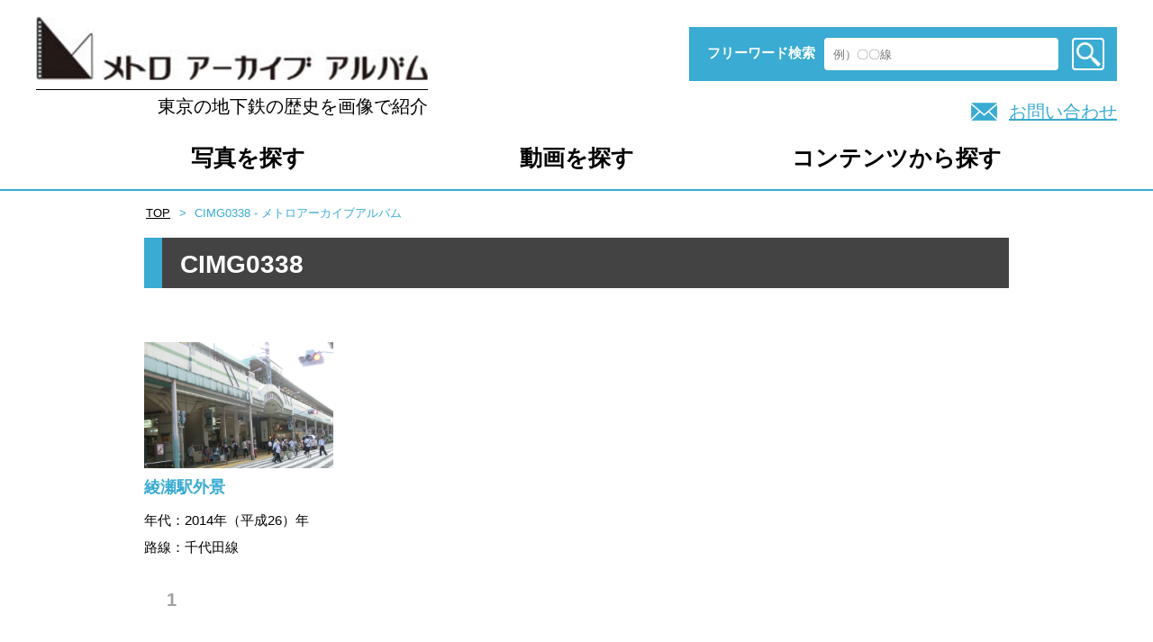

--- FILE ---
content_type: text/html; charset=UTF-8
request_url: https://metroarchive.jp/tag/cimg0338/
body_size: 6494
content:
<!DOCTYPE html>
<html lang="ja">
<head>
	<meta charset="UTF-8">
	<meta name="viewport" content="width=device-width">
	<title>CIMG0338 - メトロアーカイブアルバム｜メトロアーカイブアルバム</title>
	<meta name="description" content="CIMG0338 - メトロアーカイブアルバム｜メトロアーカイブアルバムは、これまでに整理・保存してきた貴重な写真を使って東京の地下鉄の歴史を紹介していくサイトです。">
	<meta name="keywords" content="CIMG0338 - メトロアーカイブアルバム,東京メトロ,地下鉄,歴史">
	<link href="https://metroarchive.jp/wp_2/wp-content/themes/metroarchive/img/common/favicon.ico" rel="icon">
	<link href="https://metroarchive.jp/wp_2/wp-content/themes/metroarchive/img/common/apple-touch-icon.png" rel="apple-touch-icon">
	<link href="https://metroarchive.jp/wp_2/wp-content/themes/metroarchive/css/reset.css" rel="stylesheet">
	<link href="https://metroarchive.jp/wp_2/wp-content/themes/metroarchive/css/common.css" rel="stylesheet">
	<link href="https://metroarchive.jp/wp_2/wp-content/themes/metroarchive/css/modules.css" rel="stylesheet">
	<link href="https://metroarchive.jp/wp_2/wp-content/themes/metroarchive/css/%e7%b6%be%e7%80%ac%e9%a7%85%e5%a4%96%e6%99%af.css?ver=1.0.2" rel="stylesheet">
	<link rel="canonical" href="https://metroarchive.jp/tag/cimg0338/">

		<!-- All in One SEO 4.9.3 - aioseo.com -->
	<meta name="robots" content="max-image-preview:large" />
	<link rel="canonical" href="https://metroarchive.jp/tag/cimg0338" />
	<meta name="generator" content="All in One SEO (AIOSEO) 4.9.3" />
		<script type="application/ld+json" class="aioseo-schema">
			{"@context":"https:\/\/schema.org","@graph":[{"@type":"BreadcrumbList","@id":"https:\/\/metroarchive.jp\/tag\/cimg0338\/#breadcrumblist","itemListElement":[{"@type":"ListItem","@id":"https:\/\/metroarchive.jp#listItem","position":1,"name":"Home","item":"https:\/\/metroarchive.jp","nextItem":{"@type":"ListItem","@id":"https:\/\/metroarchive.jp\/tag\/cimg0338\/#listItem","name":"CIMG0338"}},{"@type":"ListItem","@id":"https:\/\/metroarchive.jp\/tag\/cimg0338\/#listItem","position":2,"name":"CIMG0338","previousItem":{"@type":"ListItem","@id":"https:\/\/metroarchive.jp#listItem","name":"Home"}}]},{"@type":"CollectionPage","@id":"https:\/\/metroarchive.jp\/tag\/cimg0338\/#collectionpage","url":"https:\/\/metroarchive.jp\/tag\/cimg0338\/","name":"CIMG0338 - \u30e1\u30c8\u30ed\u30a2\u30fc\u30ab\u30a4\u30d6\u30a2\u30eb\u30d0\u30e0","inLanguage":"ja","isPartOf":{"@id":"https:\/\/metroarchive.jp\/#website"},"breadcrumb":{"@id":"https:\/\/metroarchive.jp\/tag\/cimg0338\/#breadcrumblist"}},{"@type":"Organization","@id":"https:\/\/metroarchive.jp\/#organization","name":"\u30e1\u30c8\u30ed\u30a2\u30fc\u30ab\u30a4\u30d6\u30a2\u30eb\u30d0\u30e0","description":"\u30e1\u30c8\u30ed\u30a2\u30fc\u30ab\u30a4\u30d6\u30a2\u30eb\u30d0\u30e0\u306f\u3001\u3053\u308c\u307e\u3067\u306b\u6574\u7406\u30fb\u4fdd\u5b58\u3057\u3066\u304d\u305f\u8cb4\u91cd\u306a\u5199\u771f\u3092\u4f7f\u3063\u3066\u6771\u4eac\u306e\u5730\u4e0b\u9244\u306e\u6b74\u53f2\u3092\u7d39\u4ecb\u3057\u3066\u3044\u304f\u30b5\u30a4\u30c8\u3067\u3059\u3002","url":"https:\/\/metroarchive.jp\/"},{"@type":"WebSite","@id":"https:\/\/metroarchive.jp\/#website","url":"https:\/\/metroarchive.jp\/","name":"\u30e1\u30c8\u30ed\u30a2\u30fc\u30ab\u30a4\u30d6\u30a2\u30eb\u30d0\u30e0","description":"\u30e1\u30c8\u30ed\u30a2\u30fc\u30ab\u30a4\u30d6\u30a2\u30eb\u30d0\u30e0\u306f\u3001\u3053\u308c\u307e\u3067\u306b\u6574\u7406\u30fb\u4fdd\u5b58\u3057\u3066\u304d\u305f\u8cb4\u91cd\u306a\u5199\u771f\u3092\u4f7f\u3063\u3066\u6771\u4eac\u306e\u5730\u4e0b\u9244\u306e\u6b74\u53f2\u3092\u7d39\u4ecb\u3057\u3066\u3044\u304f\u30b5\u30a4\u30c8\u3067\u3059\u3002","inLanguage":"ja","publisher":{"@id":"https:\/\/metroarchive.jp\/#organization"}}]}
		</script>
		<!-- All in One SEO -->

<style id='wp-img-auto-sizes-contain-inline-css' type='text/css'>
img:is([sizes=auto i],[sizes^="auto," i]){contain-intrinsic-size:3000px 1500px}
/*# sourceURL=wp-img-auto-sizes-contain-inline-css */
</style>
<style id='wp-block-library-inline-css' type='text/css'>
:root{--wp-block-synced-color:#7a00df;--wp-block-synced-color--rgb:122,0,223;--wp-bound-block-color:var(--wp-block-synced-color);--wp-editor-canvas-background:#ddd;--wp-admin-theme-color:#007cba;--wp-admin-theme-color--rgb:0,124,186;--wp-admin-theme-color-darker-10:#006ba1;--wp-admin-theme-color-darker-10--rgb:0,107,160.5;--wp-admin-theme-color-darker-20:#005a87;--wp-admin-theme-color-darker-20--rgb:0,90,135;--wp-admin-border-width-focus:2px}@media (min-resolution:192dpi){:root{--wp-admin-border-width-focus:1.5px}}.wp-element-button{cursor:pointer}:root .has-very-light-gray-background-color{background-color:#eee}:root .has-very-dark-gray-background-color{background-color:#313131}:root .has-very-light-gray-color{color:#eee}:root .has-very-dark-gray-color{color:#313131}:root .has-vivid-green-cyan-to-vivid-cyan-blue-gradient-background{background:linear-gradient(135deg,#00d084,#0693e3)}:root .has-purple-crush-gradient-background{background:linear-gradient(135deg,#34e2e4,#4721fb 50%,#ab1dfe)}:root .has-hazy-dawn-gradient-background{background:linear-gradient(135deg,#faaca8,#dad0ec)}:root .has-subdued-olive-gradient-background{background:linear-gradient(135deg,#fafae1,#67a671)}:root .has-atomic-cream-gradient-background{background:linear-gradient(135deg,#fdd79a,#004a59)}:root .has-nightshade-gradient-background{background:linear-gradient(135deg,#330968,#31cdcf)}:root .has-midnight-gradient-background{background:linear-gradient(135deg,#020381,#2874fc)}:root{--wp--preset--font-size--normal:16px;--wp--preset--font-size--huge:42px}.has-regular-font-size{font-size:1em}.has-larger-font-size{font-size:2.625em}.has-normal-font-size{font-size:var(--wp--preset--font-size--normal)}.has-huge-font-size{font-size:var(--wp--preset--font-size--huge)}.has-text-align-center{text-align:center}.has-text-align-left{text-align:left}.has-text-align-right{text-align:right}.has-fit-text{white-space:nowrap!important}#end-resizable-editor-section{display:none}.aligncenter{clear:both}.items-justified-left{justify-content:flex-start}.items-justified-center{justify-content:center}.items-justified-right{justify-content:flex-end}.items-justified-space-between{justify-content:space-between}.screen-reader-text{border:0;clip-path:inset(50%);height:1px;margin:-1px;overflow:hidden;padding:0;position:absolute;width:1px;word-wrap:normal!important}.screen-reader-text:focus{background-color:#ddd;clip-path:none;color:#444;display:block;font-size:1em;height:auto;left:5px;line-height:normal;padding:15px 23px 14px;text-decoration:none;top:5px;width:auto;z-index:100000}html :where(.has-border-color){border-style:solid}html :where([style*=border-top-color]){border-top-style:solid}html :where([style*=border-right-color]){border-right-style:solid}html :where([style*=border-bottom-color]){border-bottom-style:solid}html :where([style*=border-left-color]){border-left-style:solid}html :where([style*=border-width]){border-style:solid}html :where([style*=border-top-width]){border-top-style:solid}html :where([style*=border-right-width]){border-right-style:solid}html :where([style*=border-bottom-width]){border-bottom-style:solid}html :where([style*=border-left-width]){border-left-style:solid}html :where(img[class*=wp-image-]){height:auto;max-width:100%}:where(figure){margin:0 0 1em}html :where(.is-position-sticky){--wp-admin--admin-bar--position-offset:var(--wp-admin--admin-bar--height,0px)}@media screen and (max-width:600px){html :where(.is-position-sticky){--wp-admin--admin-bar--position-offset:0px}}

/*# sourceURL=wp-block-library-inline-css */
</style><style id='global-styles-inline-css' type='text/css'>
:root{--wp--preset--aspect-ratio--square: 1;--wp--preset--aspect-ratio--4-3: 4/3;--wp--preset--aspect-ratio--3-4: 3/4;--wp--preset--aspect-ratio--3-2: 3/2;--wp--preset--aspect-ratio--2-3: 2/3;--wp--preset--aspect-ratio--16-9: 16/9;--wp--preset--aspect-ratio--9-16: 9/16;--wp--preset--color--black: #000000;--wp--preset--color--cyan-bluish-gray: #abb8c3;--wp--preset--color--white: #ffffff;--wp--preset--color--pale-pink: #f78da7;--wp--preset--color--vivid-red: #cf2e2e;--wp--preset--color--luminous-vivid-orange: #ff6900;--wp--preset--color--luminous-vivid-amber: #fcb900;--wp--preset--color--light-green-cyan: #7bdcb5;--wp--preset--color--vivid-green-cyan: #00d084;--wp--preset--color--pale-cyan-blue: #8ed1fc;--wp--preset--color--vivid-cyan-blue: #0693e3;--wp--preset--color--vivid-purple: #9b51e0;--wp--preset--gradient--vivid-cyan-blue-to-vivid-purple: linear-gradient(135deg,rgb(6,147,227) 0%,rgb(155,81,224) 100%);--wp--preset--gradient--light-green-cyan-to-vivid-green-cyan: linear-gradient(135deg,rgb(122,220,180) 0%,rgb(0,208,130) 100%);--wp--preset--gradient--luminous-vivid-amber-to-luminous-vivid-orange: linear-gradient(135deg,rgb(252,185,0) 0%,rgb(255,105,0) 100%);--wp--preset--gradient--luminous-vivid-orange-to-vivid-red: linear-gradient(135deg,rgb(255,105,0) 0%,rgb(207,46,46) 100%);--wp--preset--gradient--very-light-gray-to-cyan-bluish-gray: linear-gradient(135deg,rgb(238,238,238) 0%,rgb(169,184,195) 100%);--wp--preset--gradient--cool-to-warm-spectrum: linear-gradient(135deg,rgb(74,234,220) 0%,rgb(151,120,209) 20%,rgb(207,42,186) 40%,rgb(238,44,130) 60%,rgb(251,105,98) 80%,rgb(254,248,76) 100%);--wp--preset--gradient--blush-light-purple: linear-gradient(135deg,rgb(255,206,236) 0%,rgb(152,150,240) 100%);--wp--preset--gradient--blush-bordeaux: linear-gradient(135deg,rgb(254,205,165) 0%,rgb(254,45,45) 50%,rgb(107,0,62) 100%);--wp--preset--gradient--luminous-dusk: linear-gradient(135deg,rgb(255,203,112) 0%,rgb(199,81,192) 50%,rgb(65,88,208) 100%);--wp--preset--gradient--pale-ocean: linear-gradient(135deg,rgb(255,245,203) 0%,rgb(182,227,212) 50%,rgb(51,167,181) 100%);--wp--preset--gradient--electric-grass: linear-gradient(135deg,rgb(202,248,128) 0%,rgb(113,206,126) 100%);--wp--preset--gradient--midnight: linear-gradient(135deg,rgb(2,3,129) 0%,rgb(40,116,252) 100%);--wp--preset--font-size--small: 13px;--wp--preset--font-size--medium: 20px;--wp--preset--font-size--large: 36px;--wp--preset--font-size--x-large: 42px;--wp--preset--spacing--20: 0.44rem;--wp--preset--spacing--30: 0.67rem;--wp--preset--spacing--40: 1rem;--wp--preset--spacing--50: 1.5rem;--wp--preset--spacing--60: 2.25rem;--wp--preset--spacing--70: 3.38rem;--wp--preset--spacing--80: 5.06rem;--wp--preset--shadow--natural: 6px 6px 9px rgba(0, 0, 0, 0.2);--wp--preset--shadow--deep: 12px 12px 50px rgba(0, 0, 0, 0.4);--wp--preset--shadow--sharp: 6px 6px 0px rgba(0, 0, 0, 0.2);--wp--preset--shadow--outlined: 6px 6px 0px -3px rgb(255, 255, 255), 6px 6px rgb(0, 0, 0);--wp--preset--shadow--crisp: 6px 6px 0px rgb(0, 0, 0);}:where(.is-layout-flex){gap: 0.5em;}:where(.is-layout-grid){gap: 0.5em;}body .is-layout-flex{display: flex;}.is-layout-flex{flex-wrap: wrap;align-items: center;}.is-layout-flex > :is(*, div){margin: 0;}body .is-layout-grid{display: grid;}.is-layout-grid > :is(*, div){margin: 0;}:where(.wp-block-columns.is-layout-flex){gap: 2em;}:where(.wp-block-columns.is-layout-grid){gap: 2em;}:where(.wp-block-post-template.is-layout-flex){gap: 1.25em;}:where(.wp-block-post-template.is-layout-grid){gap: 1.25em;}.has-black-color{color: var(--wp--preset--color--black) !important;}.has-cyan-bluish-gray-color{color: var(--wp--preset--color--cyan-bluish-gray) !important;}.has-white-color{color: var(--wp--preset--color--white) !important;}.has-pale-pink-color{color: var(--wp--preset--color--pale-pink) !important;}.has-vivid-red-color{color: var(--wp--preset--color--vivid-red) !important;}.has-luminous-vivid-orange-color{color: var(--wp--preset--color--luminous-vivid-orange) !important;}.has-luminous-vivid-amber-color{color: var(--wp--preset--color--luminous-vivid-amber) !important;}.has-light-green-cyan-color{color: var(--wp--preset--color--light-green-cyan) !important;}.has-vivid-green-cyan-color{color: var(--wp--preset--color--vivid-green-cyan) !important;}.has-pale-cyan-blue-color{color: var(--wp--preset--color--pale-cyan-blue) !important;}.has-vivid-cyan-blue-color{color: var(--wp--preset--color--vivid-cyan-blue) !important;}.has-vivid-purple-color{color: var(--wp--preset--color--vivid-purple) !important;}.has-black-background-color{background-color: var(--wp--preset--color--black) !important;}.has-cyan-bluish-gray-background-color{background-color: var(--wp--preset--color--cyan-bluish-gray) !important;}.has-white-background-color{background-color: var(--wp--preset--color--white) !important;}.has-pale-pink-background-color{background-color: var(--wp--preset--color--pale-pink) !important;}.has-vivid-red-background-color{background-color: var(--wp--preset--color--vivid-red) !important;}.has-luminous-vivid-orange-background-color{background-color: var(--wp--preset--color--luminous-vivid-orange) !important;}.has-luminous-vivid-amber-background-color{background-color: var(--wp--preset--color--luminous-vivid-amber) !important;}.has-light-green-cyan-background-color{background-color: var(--wp--preset--color--light-green-cyan) !important;}.has-vivid-green-cyan-background-color{background-color: var(--wp--preset--color--vivid-green-cyan) !important;}.has-pale-cyan-blue-background-color{background-color: var(--wp--preset--color--pale-cyan-blue) !important;}.has-vivid-cyan-blue-background-color{background-color: var(--wp--preset--color--vivid-cyan-blue) !important;}.has-vivid-purple-background-color{background-color: var(--wp--preset--color--vivid-purple) !important;}.has-black-border-color{border-color: var(--wp--preset--color--black) !important;}.has-cyan-bluish-gray-border-color{border-color: var(--wp--preset--color--cyan-bluish-gray) !important;}.has-white-border-color{border-color: var(--wp--preset--color--white) !important;}.has-pale-pink-border-color{border-color: var(--wp--preset--color--pale-pink) !important;}.has-vivid-red-border-color{border-color: var(--wp--preset--color--vivid-red) !important;}.has-luminous-vivid-orange-border-color{border-color: var(--wp--preset--color--luminous-vivid-orange) !important;}.has-luminous-vivid-amber-border-color{border-color: var(--wp--preset--color--luminous-vivid-amber) !important;}.has-light-green-cyan-border-color{border-color: var(--wp--preset--color--light-green-cyan) !important;}.has-vivid-green-cyan-border-color{border-color: var(--wp--preset--color--vivid-green-cyan) !important;}.has-pale-cyan-blue-border-color{border-color: var(--wp--preset--color--pale-cyan-blue) !important;}.has-vivid-cyan-blue-border-color{border-color: var(--wp--preset--color--vivid-cyan-blue) !important;}.has-vivid-purple-border-color{border-color: var(--wp--preset--color--vivid-purple) !important;}.has-vivid-cyan-blue-to-vivid-purple-gradient-background{background: var(--wp--preset--gradient--vivid-cyan-blue-to-vivid-purple) !important;}.has-light-green-cyan-to-vivid-green-cyan-gradient-background{background: var(--wp--preset--gradient--light-green-cyan-to-vivid-green-cyan) !important;}.has-luminous-vivid-amber-to-luminous-vivid-orange-gradient-background{background: var(--wp--preset--gradient--luminous-vivid-amber-to-luminous-vivid-orange) !important;}.has-luminous-vivid-orange-to-vivid-red-gradient-background{background: var(--wp--preset--gradient--luminous-vivid-orange-to-vivid-red) !important;}.has-very-light-gray-to-cyan-bluish-gray-gradient-background{background: var(--wp--preset--gradient--very-light-gray-to-cyan-bluish-gray) !important;}.has-cool-to-warm-spectrum-gradient-background{background: var(--wp--preset--gradient--cool-to-warm-spectrum) !important;}.has-blush-light-purple-gradient-background{background: var(--wp--preset--gradient--blush-light-purple) !important;}.has-blush-bordeaux-gradient-background{background: var(--wp--preset--gradient--blush-bordeaux) !important;}.has-luminous-dusk-gradient-background{background: var(--wp--preset--gradient--luminous-dusk) !important;}.has-pale-ocean-gradient-background{background: var(--wp--preset--gradient--pale-ocean) !important;}.has-electric-grass-gradient-background{background: var(--wp--preset--gradient--electric-grass) !important;}.has-midnight-gradient-background{background: var(--wp--preset--gradient--midnight) !important;}.has-small-font-size{font-size: var(--wp--preset--font-size--small) !important;}.has-medium-font-size{font-size: var(--wp--preset--font-size--medium) !important;}.has-large-font-size{font-size: var(--wp--preset--font-size--large) !important;}.has-x-large-font-size{font-size: var(--wp--preset--font-size--x-large) !important;}
/*# sourceURL=global-styles-inline-css */
</style>

<style id='classic-theme-styles-inline-css' type='text/css'>
/*! This file is auto-generated */
.wp-block-button__link{color:#fff;background-color:#32373c;border-radius:9999px;box-shadow:none;text-decoration:none;padding:calc(.667em + 2px) calc(1.333em + 2px);font-size:1.125em}.wp-block-file__button{background:#32373c;color:#fff;text-decoration:none}
/*# sourceURL=/wp-includes/css/classic-themes.min.css */
</style>
<script type="text/javascript">
	window._se_plugin_version = '8.1.9';
</script>
<script type="text/javascript" src="https://metroarchive.jp/wp_2/wp-includes/js/jquery/jquery.min.js?ver=3.7.1" id="jquery-core-js"></script>
<!-- Google tag (gtag.js) -->
<script async src="https://www.googletagmanager.com/gtag/js?id=G-MC93B8SCW9"></script>
<script>
  window.dataLayer = window.dataLayer || [];
  function gtag(){dataLayer.push(arguments);}
  gtag('js', new Date());

  gtag('config', 'G-MC93B8SCW9');
</script>
<!-- Google tag (gtag.js) -->
<!--強制的にcssを更新-->	
<script>
  document.write(
    '<link rel="stylesheet" href="https://metroarchive.jp/wp_2/wp-content/themes/metroarchive/css/common.css?' + new Date().getTime() + '">'
  );
  document.write(
    '<link rel="stylesheet" href="https://metroarchive.jp/wp_2/wp-content/themes/metroarchive/css/modules.css?' + new Date().getTime() + '">'
  );
    document.write(
    '<link rel="stylesheet" href="https://metroarchive.jp/wp_2/wp-content/themes/metroarchive/css/%e7%b6%be%e7%80%ac%e9%a7%85%e5%a4%96%e6%99%af.css?' + new Date().getTime() + '">'
  );
    </script>
<!--/強制的にcssを更新-->
</head>
<body id="%e7%b6%be%e7%80%ac%e9%a7%85%e5%a4%96%e6%99%af">
<div class="mediaQuery js-mediaquery"></div>
<div id="wrapper">
	<header id="gHeader" class="cf" role="banner" itemscope itemtype="http://schema.org/WPHeader">
		<div id="hdMeta"><a href="https://metroarchive.jp">
			<p class="logo"><img class="mark" src="https://metroarchive.jp/wp_2/wp-content/themes/metroarchive/img/common/logo01_mark.png" alt=""><img class="name" src="https://metroarchive.jp/wp_2/wp-content/themes/metroarchive/img/common/logo01_name.png" alt="メトロ アーカイブ アルバム"></p>
			<p class="txt">東京の地下鉄の歴史を画像で紹介</p>
		</a></div>
		<div id="hdSearch" class="js-search-content">
			<form role="search" method="get" class="search-form" action="https://metroarchive.jp/">
				<label for="search-keywords" class="tit">フリーワード検索</label>
				<div class="inputWrap">
					<input id="search-keywords" type="text" class="search-field" value="" name="s" placeholder="例）〇〇線" >
					<input type="submit" class="search-submit" value="検索">
				</div>
			</form>
		</div>
		<p id="hdContact" class="viewPc"><a href="https://metroarchive.jp/inquiry_caution.html/">お問い合わせ</a></p>
		<div class="btnGnav js-gnav-btn viewSp">
			<span></span>
			<span></span>
			<span></span>
			<img class="txt" src="https://metroarchive.jp/wp_2/wp-content/themes/metroarchive/img/common/header/txt_btn_gnav01.png" alt="MENU">
		</div>
		<div class="btnSearch js-search-btn viewSp">
			<span></span>
			<span><img src="https://metroarchive.jp/wp_2/wp-content/themes/metroarchive/img/common/ico_search01_white.png" alt=""></span>
		</div>
	</header>
	<!-- /#gHeader -->
	<nav id="gNav" class="cf js-gnav-content" role="navigation" itemscope itemtype="http://www.schema.org/SiteNavigationElement">
		<ul class="listMain js-gnav-main">
			<li class="item">
				<span class="parent js-gnav-parent">写真を探す</span>
				<ul class="child">
					<li class="itemChild" itemprop="name"><a href="https://metroarchive.jp/year.html" itemprop="URL">年代で探す</a></li>
					<li class="itemChild" itemprop="name"><a href="https://metroarchive.jp/route.html" itemprop="URL">路線で探す</a></li>
					<li class="itemChild" itemprop="name"><a href="https://metroarchive.jp/station.html" itemprop="URL">駅名で探す</a></li>
					<li class="itemChild" itemprop="name"><a href="https://metroarchive.jp/vehicle.html" itemprop="URL">車両で探す</a></li>
				</ul>
			</li>
			<li class="item">
				<span class="parent js-gnav-parent">動画を探す</span>
				<ul class="child">
					<li class="itemChild" itemprop="name"><a href="https://metroarchive.jp/movie.html" itemprop="URL">動画一覧</a></li>
				</ul>
			</li>
			<li class="item">
				<a href="https://metroarchive.jp/content.html"><span class="parent">コンテンツから探す</span></a>
				<!-- <ul class="child">
					<li class="itemChild" itemprop="name"><a href="#" itemprop="URL">特集</a></li>
					<li class="itemChild" itemprop="name"><a href="#" itemprop="URL">路線の歴史</a></li>
					<li class="itemChild" itemprop="name"><a href="#" itemprop="URL">路線の建設史</a></li>
				</ul> -->
			</li>
		</ul>
		<ul class="listSub viewSp">
			<li class="item" itemprop="name"><a href="https://metroarchive.jp/about.html" itemprop="URL">メトロアーカイブアルバムとは</a></li>
			<li class="item" itemprop="name"><a href="https://metroarchive.jp/policy.html" itemprop="URL">サイトポリシー</a></li>
			<li class="item" itemprop="name"><a href="https://metroarchive.jp/sitemaps.html" itemprop="URL">サイトマップ</a></li>
			<li class="item" itemprop="name"><a href="https://metroarchive.jp/inquiry_caution.html/" itemprop="URL">お問い合わせ</a></li>
		</ul>
		<p class="btnClose viewSp js-gnav-close">閉じる</p>
	</nav>
	<!-- /#gNav -->
	<div id="mainImg">
		<h2 class="titPage"></h2>
	</div>
	<!-- /#mainImg -->
<div id="breadcrumb">
	<ol itemscope itemtype="http://schema.org/BreadcrumbList">
		<li class="home" itemprop="itemListElement" itemscope itemtype="http://schema.org/ListItem">
			<a class="home" href="https://metroarchive.jp" itemprop="item"><span itemprop="name">TOP</span></a>
			<meta itemprop="position" content="1">
		</li>
		<li class="current" itemprop="itemListElement" itemscope itemtype="http://schema.org/ListItem">
					<span itemprop="name">CIMG0338 - メトロアーカイブアルバム</span>
					<meta itemprop="position" content="2">
		</li>
	</ol>
</div>
	<!-- /#breadcrumb -->	<div id="contents">
<main role="main">
<section id="listArea" class="mod_box01 first">
<div class="mod_box01_in">
<h2 class="tit mod_tit01">CIMG0338</h2>
<ul class="list mod_column01 sp_col2 pc_col4">
<li class="item js-height" data-mh="home-ranking"><a class="alpha" href="https://metroarchive.jp/pic_year/year2000/%e7%b6%be%e7%80%ac%e9%a7%85%e5%a4%96%e6%99%af.html">
<p class="pic"><img src="https://metroarchive.jp/wp/wp-content/uploads/2014/09/CIMG0338.png" alt="綾瀬駅外景"></p>
<h3 class="name">綾瀬駅外景</h3>
<p class="txt">年代：2014年（平成26）年<br>路線：千代田線</p>
</a></li>
</ul>

<div class="pagination mod_pagination01 cf">
<ul id="pageNav" class="page_navi">
	<li class="current"><span>1</span></li>
</ul>
</div>
</div>
</section>
<!-- /#listArea -->
</main>
</div>
	<!-- /#contents -->
	<footer id="gFooter" role="contentinfo" itemscope itemtype="http://schema.org/WPFooter">
		<div id="ftLink">
			<ul class="list footerIn">
				<li class="bnr"><a class="alpha" href="https://metroarchive.jp/redirect/metrocf/" target="_blank"><img src="https://metroarchive.jp/wp_2/wp-content/themes/metroarchive/img/common/footer/bnr_link01.png" alt="公益財団法人メトロ文化財団"></a></li>
				<li class="bnr"><a class="alpha" href="https://metroarchive.jp/redirect/chikahaku/" target="_blank"><img src="https://metroarchive.jp/wp_2/wp-content/themes/metroarchive/img/common/footer/bnr_link02.png" alt="地下鉄博物館（ちかはく）"></a></li>
				<!-- <li class="bnr"><a class="alpha" href="https://chikahaku1001vr.test-view001.info/" target="_blank"><img src="https://metroarchive.jp/wp_2/wp-content/themes/metroarchive/img/common/footer/bnr_link03.png" alt="地下鉄博物館（ちかはく）"></a></li> -->
			</ul>
		</div>
		<div id="ftNav" class="footerIn">
			<p class="pagetop js-pagetop"><a href="#top">TOPへ</a></p>
			<ul class="list">
				<li class="item"><a href="https://metroarchive.jp/about.html/">メトロアーカイブアルバムとは</a></li>
				<li class="item"><a href="https://metroarchive.jp/policy.html/">サイトポリシー</a></li>
				<li class="item"><a href="https://metroarchive.jp/sitemaps.html/">サイトマップ</a></li>
				<li class="item"><a href="https://metroarchive.jp/inquiry_caution.html/">お問い合わせ</a></li>
			</ul>
		</div>
		<p id="ftCr" class="footerIn"><small>Copyright &copy; Metro Cultural Foundation <br class="viewSp">All Rights Reserved.</small></p>
	</footer>
	<!-- /#gFooter -->
</div>
<!-- /#wrapper -->
<div id="overlay" class="js-overlay"></div>
<script src="https://metroarchive.jp/wp_2/wp-content/themes/metroarchive/js/jquery.js"></script>
<script src="https://metroarchive.jp/wp_2/wp-content/themes/metroarchive/js/common.js?=20240311"></script>
<script src="https://metroarchive.jp/wp_2/wp-content/themes/metroarchive/lib/match-height/jquery.matchHeight-min.js"></script>
<script src="https://metroarchive.jp/wp_2/wp-content/themes/metroarchive/lib/slick/slick.min.js"></script>
<script>
(function($){
	$('.js-main-slide').slick({
		autoplay: true,
		autoplaySpeed: 3000,
		centerMode: true,
		slidesToShow: 1,
		centerPadding: 0,
		variableWidth: true,
		responsive: [{
			breakpoint: 600,
			centerMode: false,
			variableWidth: false,
		}],
	});
})(jQuery);
</script>
<script type="speculationrules">
{"prefetch":[{"source":"document","where":{"and":[{"href_matches":"/*"},{"not":{"href_matches":["/wp_2/wp-*.php","/wp_2/wp-admin/*","/wp_2/wp-content/uploads/*","/wp_2/wp-content/*","/wp_2/wp-content/plugins/*","/wp_2/wp-content/themes/metroarchive/*","/*\\?(.+)"]}},{"not":{"selector_matches":"a[rel~=\"nofollow\"]"}},{"not":{"selector_matches":".no-prefetch, .no-prefetch a"}}]},"eagerness":"conservative"}]}
</script>
</body>
</html>